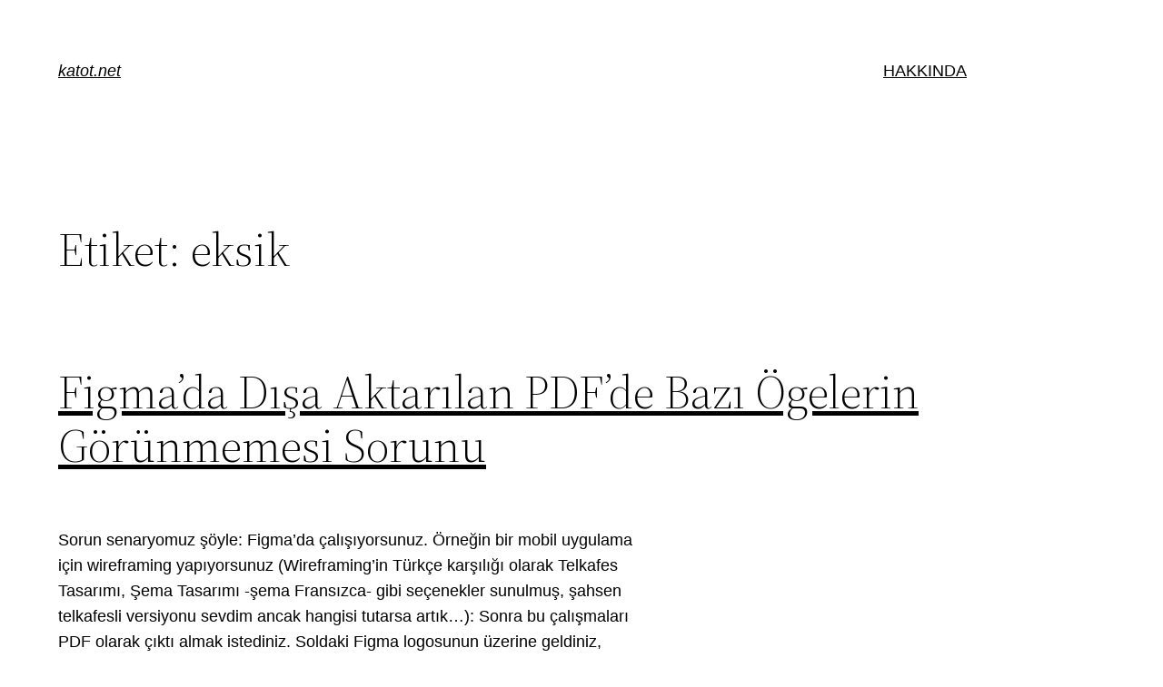

--- FILE ---
content_type: text/html; charset=utf-8
request_url: https://www.google.com/recaptcha/api2/aframe
body_size: 261
content:
<!DOCTYPE HTML><html><head><meta http-equiv="content-type" content="text/html; charset=UTF-8"></head><body><script nonce="EX757pf2eklKfvjUa9pQDw">/** Anti-fraud and anti-abuse applications only. See google.com/recaptcha */ try{var clients={'sodar':'https://pagead2.googlesyndication.com/pagead/sodar?'};window.addEventListener("message",function(a){try{if(a.source===window.parent){var b=JSON.parse(a.data);var c=clients[b['id']];if(c){var d=document.createElement('img');d.src=c+b['params']+'&rc='+(localStorage.getItem("rc::a")?sessionStorage.getItem("rc::b"):"");window.document.body.appendChild(d);sessionStorage.setItem("rc::e",parseInt(sessionStorage.getItem("rc::e")||0)+1);localStorage.setItem("rc::h",'1768755337643');}}}catch(b){}});window.parent.postMessage("_grecaptcha_ready", "*");}catch(b){}</script></body></html>